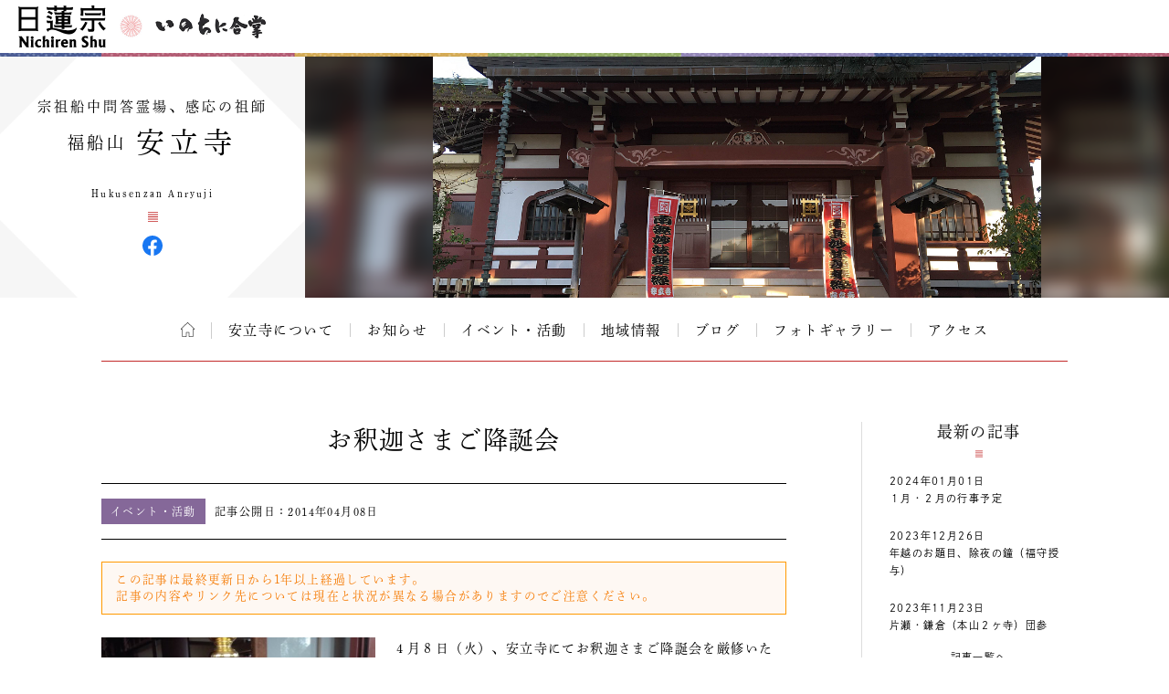

--- FILE ---
content_type: text/html; charset=UTF-8
request_url: https://temple.nichiren.or.jp/0051031-annryuuji/event/266/
body_size: 9127
content:
<!DOCTYPE HTML>
<html lang="ja">
<head prefix=”og: http://ogp.me/ns#”>
<!-- head tag top -->


<meta charset="utf-8" />

<title>お釈迦さまご降誕会｜福船山 安立寺｜日蓮宗 寺院ページ</title>

<script type="application/ld+json">
{
"@context" : "https://schema.org",
"@type" : "WebSite",
"name" : "temple.nichiren.or.jp",
"alternateName": ["日蓮宗 寺院・団体ページ", "日蓮宗", "日蓮宗ポータルサイト"],
"url" : "https://temple.nichiren.or.jp/"
}
</script>

<meta http-equiv="X-UA-Compatible" content="IE=edge">

<meta name="format-detection" content="telephone=no">

<script type="text/javascript" src="//temple.nichiren.or.jp/common/def/js/cdn_change_local.js" async="async"></script>

<meta name="viewport" content="width=device-width" id="viewport">

<script src="//gohxv8dy7l.user-space.cdn.idcfcloud.net/common/def/js/viewport.js?t=2025123109"></script>

<meta name="description" content="当山は、鎌倉時代に活躍した日蓮聖人が、お立寄りになり説法をされた寺で、「船中問答御着岸の霊場」と称している。
古来より出版されている『船中問答略縁起』によると、当山はもと真言修験の高僧悟明法印の庵室で…">

<meta property="og:url" content="https://temple.nichiren.or.jp/0051031-annryuuji/event/266/">
<meta property="og:type" content="article">
<meta property="og:title" content="お釈迦さまご降誕会｜福船山 安立寺">
<meta property="og:description" content="当山は、鎌倉時代に活躍した日蓮聖人が、お立寄りになり説法をされた寺で、「船中問答御着岸の霊場」と称している。
古来より出版されている『船中問答略縁起』によると、当山はもと真言修験の高僧悟明法印の庵室で…">
<meta property="og:image" content="https://temple.nichiren.or.jp/0051031-annryuuji/files/2014/04/photo5-e1397398785558-390x520.jpg">
<meta property="og:site_name" content="日蓮宗 寺院・団体ページ">
<meta property="og:locale" content="ja_jp">
<meta property="fb:admins" content="100003107488501">


<script>
  (function(d) {
    var config = {
      kitId: 'bzs7ahv',
      scriptTimeout: 3000,
      async: true
    },
    h=d.documentElement,t=setTimeout(function(){h.className=h.className.replace(/\bwf-loading\b/g,"")+" wf-inactive";},config.scriptTimeout),tk=d.createElement("script"),f=false,s=d.getElementsByTagName("script")[0],a;h.className+=" wf-loading";tk.src='https://use.typekit.net/'+config.kitId+'.js';tk.async=true;tk.onload=tk.onreadystatechange=function(){a=this.readyState;if(f||a&&a!="complete"&&a!="loaded")return;f=true;clearTimeout(t);try{Typekit.load(config)}catch(e){}};s.parentNode.insertBefore(tk,s)
  })(document);
</script>

<link rel="stylesheet" type="text/css" href="//gohxv8dy7l.user-space.cdn.idcfcloud.net/common/def/css/owl.carousel.min.css?t=2025123109">
<link rel="stylesheet" type="text/css" href="//gohxv8dy7l.user-space.cdn.idcfcloud.net/common/def/css/owl.theme.default.min.css?t=2025123109">

<link rel="stylesheet" type="text/css" href="//gohxv8dy7l.user-space.cdn.idcfcloud.net/common/def/css/imagelightbox.css?t=2025123109">
<link rel="stylesheet" type="text/css" href="//gohxv8dy7l.user-space.cdn.idcfcloud.net/common/def/css/slider-pro.min.css?t=2025123109">

<link rel="stylesheet" type="text/css" href="//gohxv8dy7l.user-space.cdn.idcfcloud.net/common/def/css/common.css?t=2025123109" />

<!--[if lt IE 9]>
<script src="//gohxv8dy7l.user-space.cdn.idcfcloud.net/common/def/js/html5.js"></script>
<![endif]-->

<script src="//gohxv8dy7l.user-space.cdn.idcfcloud.net/common/def/js/jquery.js?t=2025123109"></script>
<script src="//gohxv8dy7l.user-space.cdn.idcfcloud.net/common/def/js/jquery-ui.js?t=2025123109"></script>
<script src="//gohxv8dy7l.user-space.cdn.idcfcloud.net/common/def/js/smooth-scroll.js?t=2025123109"></script>
<script src="//gohxv8dy7l.user-space.cdn.idcfcloud.net/common/def/js/jquery.lazyload.min.js?t=2025123109"></script>
<script src="//gohxv8dy7l.user-space.cdn.idcfcloud.net/common/def/js/owl.carousel.min.js?t=2025123109"></script>
<script src="//gohxv8dy7l.user-space.cdn.idcfcloud.net/common/def/js/flexcroll.js?t=2025123109"></script>
<script src="//gohxv8dy7l.user-space.cdn.idcfcloud.net/common/def/js/ofi.min.js?t=2025123109"></script>
<script src="//gohxv8dy7l.user-space.cdn.idcfcloud.net/common/def/js/imagelightbox.custom.js?t=2025123109"></script>
<script src="//gohxv8dy7l.user-space.cdn.idcfcloud.net/common/def/js/jquery.sliderPro.custom.js?t=2025123109"></script>
<script src="//gohxv8dy7l.user-space.cdn.idcfcloud.net/common/def/js/scripts.js?t=2025123109"></script>

<script src="//gohxv8dy7l.user-space.cdn.idcfcloud.net/common/def/js/moment.min.js?t=2025123109"></script>

<link rel="stylesheet" type="text/css" href="//gohxv8dy7l.user-space.cdn.idcfcloud.net/common/def/css/home.css?t=2025123109" />

<script type="text/javascript">
var addressStr = '安立寺 〒236-0022 神奈川県横浜市金沢区町屋町7-4';
var addressLatLng = '';
</script>
<script src="//gohxv8dy7l.user-space.cdn.idcfcloud.net/common/def/js/gmap.js?t=2025123109"></script>

<link rel='dns-prefetch' href='//s.w.org' />
		<script type="text/javascript">
			window._wpemojiSettings = {"baseUrl":"https:\/\/s.w.org\/images\/core\/emoji\/2.3\/72x72\/","ext":".png","svgUrl":"https:\/\/s.w.org\/images\/core\/emoji\/2.3\/svg\/","svgExt":".svg","source":{"concatemoji":"https:\/\/temple.nichiren.or.jp\/0051031-annryuuji\/wp-includes\/js\/wp-emoji-release.min.js"}};
			!function(t,a,e){var r,i,n,o=a.createElement("canvas"),l=o.getContext&&o.getContext("2d");function c(t){var e=a.createElement("script");e.src=t,e.defer=e.type="text/javascript",a.getElementsByTagName("head")[0].appendChild(e)}for(n=Array("flag","emoji4"),e.supports={everything:!0,everythingExceptFlag:!0},i=0;i<n.length;i++)e.supports[n[i]]=function(t){var e,a=String.fromCharCode;if(!l||!l.fillText)return!1;switch(l.clearRect(0,0,o.width,o.height),l.textBaseline="top",l.font="600 32px Arial",t){case"flag":return(l.fillText(a(55356,56826,55356,56819),0,0),e=o.toDataURL(),l.clearRect(0,0,o.width,o.height),l.fillText(a(55356,56826,8203,55356,56819),0,0),e===o.toDataURL())?!1:(l.clearRect(0,0,o.width,o.height),l.fillText(a(55356,57332,56128,56423,56128,56418,56128,56421,56128,56430,56128,56423,56128,56447),0,0),e=o.toDataURL(),l.clearRect(0,0,o.width,o.height),l.fillText(a(55356,57332,8203,56128,56423,8203,56128,56418,8203,56128,56421,8203,56128,56430,8203,56128,56423,8203,56128,56447),0,0),e!==o.toDataURL());case"emoji4":return l.fillText(a(55358,56794,8205,9794,65039),0,0),e=o.toDataURL(),l.clearRect(0,0,o.width,o.height),l.fillText(a(55358,56794,8203,9794,65039),0,0),e!==o.toDataURL()}return!1}(n[i]),e.supports.everything=e.supports.everything&&e.supports[n[i]],"flag"!==n[i]&&(e.supports.everythingExceptFlag=e.supports.everythingExceptFlag&&e.supports[n[i]]);e.supports.everythingExceptFlag=e.supports.everythingExceptFlag&&!e.supports.flag,e.DOMReady=!1,e.readyCallback=function(){e.DOMReady=!0},e.supports.everything||(r=function(){e.readyCallback()},a.addEventListener?(a.addEventListener("DOMContentLoaded",r,!1),t.addEventListener("load",r,!1)):(t.attachEvent("onload",r),a.attachEvent("onreadystatechange",function(){"complete"===a.readyState&&e.readyCallback()})),(r=e.source||{}).concatemoji?c(r.concatemoji):r.wpemoji&&r.twemoji&&(c(r.twemoji),c(r.wpemoji)))}(window,document,window._wpemojiSettings);
		</script>
		<style type="text/css">
img.wp-smiley,
img.emoji {
	display: inline !important;
	border: none !important;
	box-shadow: none !important;
	height: 1em !important;
	width: 1em !important;
	margin: 0 .07em !important;
	vertical-align: -0.1em !important;
	background: none !important;
	padding: 0 !important;
}
</style>
<link rel='stylesheet' id='common-style-css'  href='https://temple.nichiren.or.jp/common/css/common_style.css?t=1705424853' type='text/css' media='all' />
<script type='text/javascript'>
/* <![CDATA[ */
window.CKEDITOR_BASEPATH = "https://temple.nichiren.or.jp/0051031-annryuuji/wp-content/plugins/ckeditor-for-wordpress/ckeditor/";
var ckeditorSettings = { "textarea_id": "comment", "pluginPath": "https:\/\/temple.nichiren.or.jp\/0051031-annryuuji\/wp-content\/plugins\/ckeditor-for-wordpress\/", "autostart": true, "excerpt_state": true, "qtransEnabled": false, "outputFormat": { "indent": false, "breakBeforeOpen": true, "breakAfterOpen": false, "breakBeforeClose": false, "breakAfterClose": true }, "configuration": { "height": "120px", "skin": "moono", "scayt_autoStartup": false, "entities": true, "entities_greek": true, "entities_latin": true, "toolbar": "WordpressBasic", "templates_files": [ "https:\/\/temple.nichiren.or.jp\/0051031-annryuuji\/wp-content\/plugins\/ckeditor-for-wordpress\/ckeditor.templates.js" ], "contentsCss": [ "\/0051031-annryuuji\/wp-content\/themes\/temple_default_new\/style.css" ], "stylesCombo_stylesSet": "wordpress:\/0051031-annryuuji\/wp-content\/themes\/temple_default_new\/ckeditor.styles.js", "allowedContent": true, "customConfig": "https:\/\/temple.nichiren.or.jp\/0051031-annryuuji\/wp-content\/plugins\/ckeditor-for-wordpress\/ckeditor.config.js" }, "externalPlugins": [  ], "additionalButtons": [  ] }
/* ]]> */
</script><style type="text/css">
			#content table.cke_editor { margin:0; }
			#content table.cke_editor tr td { padding:0;border:0; }
		</style>            <script>
                if (document.location.protocol != "https:") {
                    document.location = document.URL.replace(/^http:/i, "https:");
                }
            </script>
            <script type='text/javascript' src='https://temple.nichiren.or.jp/0051031-annryuuji/wp-content/plugins/ckeditor-for-wordpress/ckeditor/ckeditor.js?t=F7J8'></script>
<script type='text/javascript' src='https://temple.nichiren.or.jp/0051031-annryuuji/wp-includes/js/jquery/jquery.js'></script>
<script type='text/javascript' src='https://temple.nichiren.or.jp/0051031-annryuuji/wp-includes/js/jquery/jquery-migrate.min.js'></script>
<script type='text/javascript' src='https://temple.nichiren.or.jp/0051031-annryuuji/wp-content/plugins/ckeditor-for-wordpress/includes/ckeditor.utils.js?t=F7J8'></script>
<link rel='https://api.w.org/' href='https://temple.nichiren.or.jp/0051031-annryuuji/wp-json/' />
<link rel='prev' title='フォトギャラリーを追加しました。' href='https://temple.nichiren.or.jp/0051031-annryuuji/event/263/' />
<link rel='next' title='開山上人報恩会' href='https://temple.nichiren.or.jp/0051031-annryuuji/event/273/' />
<link rel="canonical" href="https://temple.nichiren.or.jp/0051031-annryuuji/event/266/" />
<link rel='shortlink' href='https://temple.nichiren.or.jp/0051031-annryuuji/?p=266' />
<link rel="alternate" type="application/json+oembed" href="https://temple.nichiren.or.jp/0051031-annryuuji/wp-json/oembed/1.0/embed?url=https%3A%2F%2Ftemple.nichiren.or.jp%2F0051031-annryuuji%2Fevent%2F266%2F" />
<link rel="alternate" type="text/xml+oembed" href="https://temple.nichiren.or.jp/0051031-annryuuji/wp-json/oembed/1.0/embed?url=https%3A%2F%2Ftemple.nichiren.or.jp%2F0051031-annryuuji%2Fevent%2F266%2F&#038;format=xml" />
<!-- head tag bottom -->


<!-- Google tag (gtag.js) -->
<script async src="https://www.googletagmanager.com/gtag/js?id=G-64B1K6TVXH"></script>
<script>
  window.dataLayer = window.dataLayer || [];
  function gtag(){dataLayer.push(arguments);}
  gtag('js', new Date());

  gtag('config', 'G-64B1K6TVXH');
</script>



</head>


<body data-rsssl=1 class="event single site-0051031-annryuuji">

<!-- body tag top -->


<div id="fb-root"></div>
<script async defer crossorigin="anonymous" src="https://connect.facebook.net/ja_JP/sdk.js#xfbml=1&version=v21.0&appId=412053825474253&autoLogAppEvents=1" nonce="lQPf2O32"></script>



<!-- wrapper -->
<div id="wrapper">

<div id="global-header">
<div id="global-inner">
<div id="global-head-group1">
<p id="global-head-logo"><a href="https://www.nichiren.or.jp/" target="_blank" class="hover"><img src="//gohxv8dy7l.user-space.cdn.idcfcloud.net/common/def/img/head_logo.svg" alt="日蓮宗 ポータルサイト" /></a></p>
<p id="global-head-catch">いのちに合掌</p>
</div>
<!--
<div id="global-head-group2">
<div id="global-head-800year">
<p class="mark"><a href="https://www.nichiren.or.jp/activity/basic/#logomark" target="_blank" class="hover">日蓮聖人降誕800年</a></p>
<p class="countdown" style="line-height:1.8em;">令和3年2月16日<br class="sp-none"><span class="pc-none"> </span>日蓮聖人降誕800年</p>
</div>
<script type="text/javascript">
function zeroPad(number, length){
	var ret = ('000' + number).slice(-length);
	return ret;
}
$(function(){
	var birth = moment('2021-02-16');
	var today = moment(moment().format('YYYY-MM-DD'));
	var year = birth.diff(today, 'years');
	var day = birth.subtract(year, 'year').diff(today, 'days', true);
	$('#headCountYear').html(year);
	$('#headCountDay').html(zeroPad(Math.ceil(day), 3));
});
</script>
<p id="global-head-mark"><span class="mark"><a href="https://www.nichiren.or.jp/activity/basic/#logomark" target="_blank" class="hover">立正安国・お題目結縁運動</a></span></p>
</div>
-->
</div>
</div>

<header id="head" class="head-one-image">
<div id="head-inner">
<div id="head-outline">
<div id="head-outline-top">
<div id="head-outline-box">
<p id="head-catch">宗祖船中問答霊場、感応の祖師</p>
<h1 id="head-title"><a href="https://temple.nichiren.or.jp/0051031-annryuuji/"><span class="prefix">福船山</span><span class="space"> </span><span class="name">安立寺</span></a></h1>
<p id="head-area"></p>
</div>
</div>
<div id="head-outline-bottom">
<p class="title-eng"><span class="name-eng">Hukusenzan Anryuji</span></p>
<p class="area-eng"></p>
<ul class="sns">
<li class="facebook"><a href="http://www.facebook.com/nichirensyu.anryuji" target="_blank" class="hover">安立寺 Facebook</a></li>
</ul>
</div>
</div>
<div id="head-images" class="owl-carousel">
<p id="head-image01">
<span class="blur" style="display:none; background-image:url(//gohxv8dy7l.user-space.cdn.idcfcloud.net/php/sir/image.php/resize.jpg?width=1200&image=/wp-content/blogs.dir/72/files/2012/04/IMG_3677.jpg);"><svg><defs><filter id="blur1"><feGaussianBlur stdDeviation="10" /></filter></defs><image xlink:href="//gohxv8dy7l.user-space.cdn.idcfcloud.net/php/sir/image.php/resize.jpg?width=1200&image=/wp-content/blogs.dir/72/files/2012/04/IMG_3677.jpg" width="100%" height="100%" filter="url(#blur1)"></image></svg></span>
<img src="//gohxv8dy7l.user-space.cdn.idcfcloud.net/php/sir/image.php/resize.jpg?width=1200&image=/wp-content/blogs.dir/72/files/2012/04/IMG_3677.jpg" alt=""/></p>
</div>
</div>
<a href="javascript:void(0);" id="head-trigger">MENU</a>
<nav id="head-nav">
<a href="javascript:void(0);" id="head-close">CLOSE</a>

<ul class="main">

<li class="home"><a href="https://temple.nichiren.or.jp/0051031-annryuuji/" class="hover">ホーム</a></li>



<li><a href="https://temple.nichiren.or.jp/0051031-annryuuji/#about" class="smooth">安立寺について</a>

</li>




<li><a href="https://temple.nichiren.or.jp/0051031-annryuuji/information/">お知らせ<span class="trigger"></span></a>


</li>




<li><a href="https://temple.nichiren.or.jp/0051031-annryuuji/event/">イベント・活動</a></li>




<li><a href="https://temple.nichiren.or.jp/0051031-annryuuji/local/">地域情報</a></li>




<li><a href="https://temple.nichiren.or.jp/0051031-annryuuji/blog/">ブログ</a></li>




<li><a href="https://temple.nichiren.or.jp/0051031-annryuuji/#gallery" class="smooth">フォトギャラリー</a></li>




<li><a href="https://temple.nichiren.or.jp/0051031-annryuuji/#access" class="smooth">アクセス</a></li>




</ul>

<ul class="sns">
<li class="facebook"><a href="http://www.facebook.com/nichirensyu.anryuji" target="_blank" class="hover">安立寺 Facebook</a></li>
</ul>
</nav>
</header>

<style type="text/css">
#head-nav ul.main > li:nth-child(n+10) {
	display: none !important;
}
</style>

<!-- container -->
<div id="container">



<div id="low-outer">

<article id="main-column">







<h2 class="post-title">お釈迦さまご降誕会</h2>

<div class="post-meta">
<p class="category color-event">イベント・活動</p>
<p class="date">記事公開日：<time datetime="2014-04-08" pubdate="pubdate">2014年04月08日</time></p>
</div>

<div class="post-body">

<div class="old-post-message">
<p>この記事は最終更新日から1年以上経過しています。<br>記事の内容やリンク先については現在と状況が異なる場合がありますのでご注意ください。</p>
</div>


<!-- old format -->
<p class="alignleft"><a href="//gohxv8dy7l.user-space.cdn.idcfcloud.net/php/sir/image.php/resize.jpg?width=1000&image=/wp-content/blogs.dir/72/files/2014/04/photo5-e1397398785558.jpg" class="zoom hover"><img data-original="/wp-content/blogs.dir/72/files/2014/04/photo5-e1397398785558-390x520.jpg" alt="" class="size-small delay"></a></p>
<p>４月８日（火）、安立寺にてお釈迦さまご降誕会を厳修いたしました。<br />
お釈迦さまがお生まれになった日に、感謝の心を起こして皆で祝う慶事法要になります。<br />
ルンビニ園でお釈迦さまがお生まれになった際に、竜が歓喜し、産湯の代わりに甘露の香水を降らせたと伝承されています。<br />
この伝承に倣って、仏教を説かれることになるお釈迦さまへ感謝の心を表し、甘露の香水に見立てた甘茶を誕生仏の像に注ぐという礼拝方法が伝わりました。<br />
安立寺では花御堂という誕生仏を安置するお堂を本堂前に設け、参詣の方々がお釈迦さまへの感謝の気持ちを表せるよう、像の周囲を甘茶で満たし、柄杓を置いて甘茶を注げるようにいたします。<br />
参詣の際は、ぜひ甘茶を注ぎ感謝の心を起こされることをお勧めいたします。<br />
春の季節となります、お釈迦さまのお生まれになられたルンビニ園は美しい花園であったと伝えられ、ご降誕会は別名「花まつり」とも呼ばれます。花園とまではいきませんが、この時期、安立寺にも境内や墓地に美しい花々が咲き並びます。<br />
境内の花を眺めていると、お釈迦さまの誕生の時も、きっとたくさんのきれいな花が咲いていたのだろうと思いを巡らせます。<br />
花々の様子は、<a href="https://temple.nichiren.or.jp/0051031-annryuuji/gallery2/">フォトギャラリー・境内</a>からもご覧いただけます。<br />
&nbsp;  </p>
<!-- /old format -->

<!-- new format -->
<!-- /new format -->

<div class="old-post-message">
<p>この記事は最終更新日から1年以上経過しています。<br>記事の内容やリンク先については現在と状況が異なる場合がありますのでご注意ください。</p>
</div>

</div>

<!-- PC用　-->
<!-- pager -->
<div class="singlePager post">
<p class="prev">
<a href="https://temple.nichiren.or.jp/0051031-annryuuji/event/263/" rel="prev">PREV</a></p>
<p class="next">
<a href="https://temple.nichiren.or.jp/0051031-annryuuji/event/273/" rel="next">NEXT</a></p>
<p class="tolist"><a href="https://temple.nichiren.or.jp/0051031-annryuuji/list/">一覧へ</a></p>
</div>
<!-- /pager -->
<!-- /PC用　-->






</article>

<aside id="side-column">

<a href="javascript:void(0);" id="side-trigger">カテゴリー・バックナンバー</a>

<div id="side-wrapper">

<div class="side-block" id="side-topics">
<h2 class="heading">最新の記事</h2>
<ul class="side-archive-list">
<li>
<p class="date">2024年01月01日</p>
<p class="title"><a href="https://temple.nichiren.or.jp/0051031-annryuuji/information/p1019/">１月・２月の行事予定</a></p>
</li>
<li>
<p class="date">2023年12月26日</p>
<p class="title"><a href="https://temple.nichiren.or.jp/0051031-annryuuji/event/p1021/">年越のお題目、除夜の鐘（福守授与）</a></p>
</li>
<li>
<p class="date">2023年11月23日</p>
<p class="title"><a href="https://temple.nichiren.or.jp/0051031-annryuuji/event/p1017/">片瀬・鎌倉（本山２ヶ寺）団参</a></p>
</li>
</ul>
<p class="more"><a href="https://temple.nichiren.or.jp/0051031-annryuuji/list/">記事一覧へ</a></p>
</div>

<div class="side-block">
<h2 class="heading">カテゴリー</h2>
<ul class="side-category-list">

<li class="color-information"><a href="https://temple.nichiren.or.jp/0051031-annryuuji/information/" class="hover">お知らせ</a>


</li>

<li class="color-event"><a href="https://temple.nichiren.or.jp/0051031-annryuuji/event/" class="hover">イベント・活動</a></li>

<li class="color-blog"><a href="https://temple.nichiren.or.jp/0051031-annryuuji/blog/" class="hover">ブログ</a></li>

<li class="color-local"><a href="https://temple.nichiren.or.jp/0051031-annryuuji/local/" class="hover">地域情報</a></li>

</ul>
</div>

<div class="side-block">
<h2 class="heading">バックナンバー</h2>
<ul class="side-monthly-list">
	<li><a href='https://temple.nichiren.or.jp/0051031-annryuuji/date/2024/01/'>2024年1月</a>&nbsp;(1)</li>
	<li><a href='https://temple.nichiren.or.jp/0051031-annryuuji/date/2023/12/'>2023年12月</a>&nbsp;(1)</li>
	<li><a href='https://temple.nichiren.or.jp/0051031-annryuuji/date/2023/11/'>2023年11月</a>&nbsp;(2)</li>
	<li><a href='https://temple.nichiren.or.jp/0051031-annryuuji/date/2022/10/'>2022年10月</a>&nbsp;(2)</li>
	<li><a href='https://temple.nichiren.or.jp/0051031-annryuuji/date/2022/09/'>2022年9月</a>&nbsp;(2)</li>
	<li><a href='https://temple.nichiren.or.jp/0051031-annryuuji/date/2022/08/'>2022年8月</a>&nbsp;(1)</li>
	<li><a href='https://temple.nichiren.or.jp/0051031-annryuuji/date/2022/07/'>2022年7月</a>&nbsp;(2)</li>
	<li><a href='https://temple.nichiren.or.jp/0051031-annryuuji/date/2022/06/'>2022年6月</a>&nbsp;(2)</li>
	<li><a href='https://temple.nichiren.or.jp/0051031-annryuuji/date/2022/05/'>2022年5月</a>&nbsp;(1)</li>
	<li><a href='https://temple.nichiren.or.jp/0051031-annryuuji/date/2022/04/'>2022年4月</a>&nbsp;(3)</li>
	<li><a href='https://temple.nichiren.or.jp/0051031-annryuuji/date/2022/03/'>2022年3月</a>&nbsp;(3)</li>
	<li><a href='https://temple.nichiren.or.jp/0051031-annryuuji/date/2022/02/'>2022年2月</a>&nbsp;(2)</li>
	<li><a href='https://temple.nichiren.or.jp/0051031-annryuuji/date/2022/01/'>2022年1月</a>&nbsp;(3)</li>
	<li><a href='https://temple.nichiren.or.jp/0051031-annryuuji/date/2021/12/'>2021年12月</a>&nbsp;(3)</li>
	<li><a href='https://temple.nichiren.or.jp/0051031-annryuuji/date/2021/11/'>2021年11月</a>&nbsp;(3)</li>
	<li><a href='https://temple.nichiren.or.jp/0051031-annryuuji/date/2021/10/'>2021年10月</a>&nbsp;(3)</li>
	<li><a href='https://temple.nichiren.or.jp/0051031-annryuuji/date/2021/09/'>2021年9月</a>&nbsp;(3)</li>
	<li><a href='https://temple.nichiren.or.jp/0051031-annryuuji/date/2021/08/'>2021年8月</a>&nbsp;(3)</li>
	<li><a href='https://temple.nichiren.or.jp/0051031-annryuuji/date/2021/07/'>2021年7月</a>&nbsp;(3)</li>
	<li><a href='https://temple.nichiren.or.jp/0051031-annryuuji/date/2021/06/'>2021年6月</a>&nbsp;(2)</li>
	<li><a href='https://temple.nichiren.or.jp/0051031-annryuuji/date/2021/05/'>2021年5月</a>&nbsp;(3)</li>
	<li><a href='https://temple.nichiren.or.jp/0051031-annryuuji/date/2021/04/'>2021年4月</a>&nbsp;(5)</li>
	<li><a href='https://temple.nichiren.or.jp/0051031-annryuuji/date/2021/03/'>2021年3月</a>&nbsp;(2)</li>
	<li><a href='https://temple.nichiren.or.jp/0051031-annryuuji/date/2021/02/'>2021年2月</a>&nbsp;(1)</li>
	<li><a href='https://temple.nichiren.or.jp/0051031-annryuuji/date/2021/01/'>2021年1月</a>&nbsp;(3)</li>
	<li><a href='https://temple.nichiren.or.jp/0051031-annryuuji/date/2020/12/'>2020年12月</a>&nbsp;(2)</li>
	<li><a href='https://temple.nichiren.or.jp/0051031-annryuuji/date/2020/11/'>2020年11月</a>&nbsp;(2)</li>
	<li><a href='https://temple.nichiren.or.jp/0051031-annryuuji/date/2020/10/'>2020年10月</a>&nbsp;(2)</li>
	<li><a href='https://temple.nichiren.or.jp/0051031-annryuuji/date/2020/09/'>2020年9月</a>&nbsp;(2)</li>
	<li><a href='https://temple.nichiren.or.jp/0051031-annryuuji/date/2020/08/'>2020年8月</a>&nbsp;(1)</li>
	<li><a href='https://temple.nichiren.or.jp/0051031-annryuuji/date/2020/07/'>2020年7月</a>&nbsp;(3)</li>
	<li><a href='https://temple.nichiren.or.jp/0051031-annryuuji/date/2020/06/'>2020年6月</a>&nbsp;(1)</li>
	<li><a href='https://temple.nichiren.or.jp/0051031-annryuuji/date/2020/05/'>2020年5月</a>&nbsp;(1)</li>
	<li><a href='https://temple.nichiren.or.jp/0051031-annryuuji/date/2020/04/'>2020年4月</a>&nbsp;(3)</li>
	<li><a href='https://temple.nichiren.or.jp/0051031-annryuuji/date/2020/03/'>2020年3月</a>&nbsp;(3)</li>
	<li><a href='https://temple.nichiren.or.jp/0051031-annryuuji/date/2020/02/'>2020年2月</a>&nbsp;(2)</li>
	<li><a href='https://temple.nichiren.or.jp/0051031-annryuuji/date/2020/01/'>2020年1月</a>&nbsp;(3)</li>
	<li><a href='https://temple.nichiren.or.jp/0051031-annryuuji/date/2019/12/'>2019年12月</a>&nbsp;(2)</li>
	<li><a href='https://temple.nichiren.or.jp/0051031-annryuuji/date/2019/11/'>2019年11月</a>&nbsp;(2)</li>
	<li><a href='https://temple.nichiren.or.jp/0051031-annryuuji/date/2019/10/'>2019年10月</a>&nbsp;(2)</li>
	<li><a href='https://temple.nichiren.or.jp/0051031-annryuuji/date/2019/09/'>2019年9月</a>&nbsp;(3)</li>
	<li><a href='https://temple.nichiren.or.jp/0051031-annryuuji/date/2019/08/'>2019年8月</a>&nbsp;(2)</li>
	<li><a href='https://temple.nichiren.or.jp/0051031-annryuuji/date/2019/07/'>2019年7月</a>&nbsp;(2)</li>
	<li><a href='https://temple.nichiren.or.jp/0051031-annryuuji/date/2019/06/'>2019年6月</a>&nbsp;(1)</li>
	<li><a href='https://temple.nichiren.or.jp/0051031-annryuuji/date/2019/05/'>2019年5月</a>&nbsp;(1)</li>
	<li><a href='https://temple.nichiren.or.jp/0051031-annryuuji/date/2019/04/'>2019年4月</a>&nbsp;(2)</li>
	<li><a href='https://temple.nichiren.or.jp/0051031-annryuuji/date/2019/03/'>2019年3月</a>&nbsp;(1)</li>
	<li><a href='https://temple.nichiren.or.jp/0051031-annryuuji/date/2019/02/'>2019年2月</a>&nbsp;(3)</li>
	<li><a href='https://temple.nichiren.or.jp/0051031-annryuuji/date/2019/01/'>2019年1月</a>&nbsp;(2)</li>
	<li><a href='https://temple.nichiren.or.jp/0051031-annryuuji/date/2018/12/'>2018年12月</a>&nbsp;(2)</li>
	<li><a href='https://temple.nichiren.or.jp/0051031-annryuuji/date/2018/11/'>2018年11月</a>&nbsp;(2)</li>
	<li><a href='https://temple.nichiren.or.jp/0051031-annryuuji/date/2018/10/'>2018年10月</a>&nbsp;(2)</li>
	<li><a href='https://temple.nichiren.or.jp/0051031-annryuuji/date/2018/09/'>2018年9月</a>&nbsp;(3)</li>
	<li><a href='https://temple.nichiren.or.jp/0051031-annryuuji/date/2018/08/'>2018年8月</a>&nbsp;(2)</li>
	<li><a href='https://temple.nichiren.or.jp/0051031-annryuuji/date/2018/07/'>2018年7月</a>&nbsp;(2)</li>
	<li><a href='https://temple.nichiren.or.jp/0051031-annryuuji/date/2018/06/'>2018年6月</a>&nbsp;(1)</li>
	<li><a href='https://temple.nichiren.or.jp/0051031-annryuuji/date/2018/05/'>2018年5月</a>&nbsp;(1)</li>
	<li><a href='https://temple.nichiren.or.jp/0051031-annryuuji/date/2018/04/'>2018年4月</a>&nbsp;(3)</li>
	<li><a href='https://temple.nichiren.or.jp/0051031-annryuuji/date/2018/03/'>2018年3月</a>&nbsp;(1)</li>
	<li><a href='https://temple.nichiren.or.jp/0051031-annryuuji/date/2018/02/'>2018年2月</a>&nbsp;(2)</li>
	<li><a href='https://temple.nichiren.or.jp/0051031-annryuuji/date/2018/01/'>2018年1月</a>&nbsp;(2)</li>
	<li><a href='https://temple.nichiren.or.jp/0051031-annryuuji/date/2017/12/'>2017年12月</a>&nbsp;(2)</li>
	<li><a href='https://temple.nichiren.or.jp/0051031-annryuuji/date/2017/11/'>2017年11月</a>&nbsp;(2)</li>
	<li><a href='https://temple.nichiren.or.jp/0051031-annryuuji/date/2017/10/'>2017年10月</a>&nbsp;(2)</li>
	<li><a href='https://temple.nichiren.or.jp/0051031-annryuuji/date/2017/09/'>2017年9月</a>&nbsp;(3)</li>
	<li><a href='https://temple.nichiren.or.jp/0051031-annryuuji/date/2017/08/'>2017年8月</a>&nbsp;(2)</li>
	<li><a href='https://temple.nichiren.or.jp/0051031-annryuuji/date/2017/07/'>2017年7月</a>&nbsp;(4)</li>
	<li><a href='https://temple.nichiren.or.jp/0051031-annryuuji/date/2017/06/'>2017年6月</a>&nbsp;(1)</li>
	<li><a href='https://temple.nichiren.or.jp/0051031-annryuuji/date/2017/05/'>2017年5月</a>&nbsp;(1)</li>
	<li><a href='https://temple.nichiren.or.jp/0051031-annryuuji/date/2017/04/'>2017年4月</a>&nbsp;(3)</li>
	<li><a href='https://temple.nichiren.or.jp/0051031-annryuuji/date/2017/03/'>2017年3月</a>&nbsp;(1)</li>
	<li><a href='https://temple.nichiren.or.jp/0051031-annryuuji/date/2017/02/'>2017年2月</a>&nbsp;(3)</li>
	<li><a href='https://temple.nichiren.or.jp/0051031-annryuuji/date/2017/01/'>2017年1月</a>&nbsp;(4)</li>
	<li><a href='https://temple.nichiren.or.jp/0051031-annryuuji/date/2016/12/'>2016年12月</a>&nbsp;(2)</li>
	<li><a href='https://temple.nichiren.or.jp/0051031-annryuuji/date/2016/11/'>2016年11月</a>&nbsp;(2)</li>
	<li><a href='https://temple.nichiren.or.jp/0051031-annryuuji/date/2016/10/'>2016年10月</a>&nbsp;(2)</li>
	<li><a href='https://temple.nichiren.or.jp/0051031-annryuuji/date/2016/09/'>2016年9月</a>&nbsp;(3)</li>
	<li><a href='https://temple.nichiren.or.jp/0051031-annryuuji/date/2016/08/'>2016年8月</a>&nbsp;(3)</li>
	<li><a href='https://temple.nichiren.or.jp/0051031-annryuuji/date/2016/07/'>2016年7月</a>&nbsp;(2)</li>
	<li><a href='https://temple.nichiren.or.jp/0051031-annryuuji/date/2016/06/'>2016年6月</a>&nbsp;(1)</li>
	<li><a href='https://temple.nichiren.or.jp/0051031-annryuuji/date/2016/05/'>2016年5月</a>&nbsp;(1)</li>
	<li><a href='https://temple.nichiren.or.jp/0051031-annryuuji/date/2016/04/'>2016年4月</a>&nbsp;(3)</li>
	<li><a href='https://temple.nichiren.or.jp/0051031-annryuuji/date/2016/03/'>2016年3月</a>&nbsp;(2)</li>
	<li><a href='https://temple.nichiren.or.jp/0051031-annryuuji/date/2016/02/'>2016年2月</a>&nbsp;(1)</li>
	<li><a href='https://temple.nichiren.or.jp/0051031-annryuuji/date/2016/01/'>2016年1月</a>&nbsp;(4)</li>
	<li><a href='https://temple.nichiren.or.jp/0051031-annryuuji/date/2015/12/'>2015年12月</a>&nbsp;(1)</li>
	<li><a href='https://temple.nichiren.or.jp/0051031-annryuuji/date/2015/11/'>2015年11月</a>&nbsp;(2)</li>
	<li><a href='https://temple.nichiren.or.jp/0051031-annryuuji/date/2015/10/'>2015年10月</a>&nbsp;(2)</li>
	<li><a href='https://temple.nichiren.or.jp/0051031-annryuuji/date/2015/09/'>2015年9月</a>&nbsp;(4)</li>
	<li><a href='https://temple.nichiren.or.jp/0051031-annryuuji/date/2015/08/'>2015年8月</a>&nbsp;(3)</li>
	<li><a href='https://temple.nichiren.or.jp/0051031-annryuuji/date/2015/07/'>2015年7月</a>&nbsp;(4)</li>
	<li><a href='https://temple.nichiren.or.jp/0051031-annryuuji/date/2015/06/'>2015年6月</a>&nbsp;(1)</li>
	<li><a href='https://temple.nichiren.or.jp/0051031-annryuuji/date/2015/05/'>2015年5月</a>&nbsp;(2)</li>
	<li><a href='https://temple.nichiren.or.jp/0051031-annryuuji/date/2015/04/'>2015年4月</a>&nbsp;(3)</li>
	<li><a href='https://temple.nichiren.or.jp/0051031-annryuuji/date/2015/03/'>2015年3月</a>&nbsp;(3)</li>
	<li><a href='https://temple.nichiren.or.jp/0051031-annryuuji/date/2015/02/'>2015年2月</a>&nbsp;(2)</li>
	<li><a href='https://temple.nichiren.or.jp/0051031-annryuuji/date/2015/01/'>2015年1月</a>&nbsp;(2)</li>
	<li><a href='https://temple.nichiren.or.jp/0051031-annryuuji/date/2014/12/'>2014年12月</a>&nbsp;(4)</li>
	<li><a href='https://temple.nichiren.or.jp/0051031-annryuuji/date/2014/11/'>2014年11月</a>&nbsp;(3)</li>
	<li><a href='https://temple.nichiren.or.jp/0051031-annryuuji/date/2014/10/'>2014年10月</a>&nbsp;(2)</li>
	<li><a href='https://temple.nichiren.or.jp/0051031-annryuuji/date/2014/09/'>2014年9月</a>&nbsp;(3)</li>
	<li><a href='https://temple.nichiren.or.jp/0051031-annryuuji/date/2014/08/'>2014年8月</a>&nbsp;(3)</li>
	<li><a href='https://temple.nichiren.or.jp/0051031-annryuuji/date/2014/07/'>2014年7月</a>&nbsp;(4)</li>
	<li><a href='https://temple.nichiren.or.jp/0051031-annryuuji/date/2014/06/'>2014年6月</a>&nbsp;(1)</li>
	<li><a href='https://temple.nichiren.or.jp/0051031-annryuuji/date/2014/05/'>2014年5月</a>&nbsp;(2)</li>
	<li><a href='https://temple.nichiren.or.jp/0051031-annryuuji/date/2014/04/'>2014年4月</a>&nbsp;(3)</li>
	<li><a href='https://temple.nichiren.or.jp/0051031-annryuuji/date/2014/03/'>2014年3月</a>&nbsp;(1)</li>
	<li><a href='https://temple.nichiren.or.jp/0051031-annryuuji/date/2014/02/'>2014年2月</a>&nbsp;(2)</li>
	<li><a href='https://temple.nichiren.or.jp/0051031-annryuuji/date/2014/01/'>2014年1月</a>&nbsp;(2)</li>
	<li><a href='https://temple.nichiren.or.jp/0051031-annryuuji/date/2013/12/'>2013年12月</a>&nbsp;(2)</li>
	<li><a href='https://temple.nichiren.or.jp/0051031-annryuuji/date/2013/11/'>2013年11月</a>&nbsp;(1)</li>
	<li><a href='https://temple.nichiren.or.jp/0051031-annryuuji/date/2013/10/'>2013年10月</a>&nbsp;(2)</li>
	<li><a href='https://temple.nichiren.or.jp/0051031-annryuuji/date/2013/09/'>2013年9月</a>&nbsp;(3)</li>
	<li><a href='https://temple.nichiren.or.jp/0051031-annryuuji/date/2013/08/'>2013年8月</a>&nbsp;(2)</li>
	<li><a href='https://temple.nichiren.or.jp/0051031-annryuuji/date/2013/07/'>2013年7月</a>&nbsp;(5)</li>
</ul>
</div>

<style type="text/css">
.side-monthly-list > li:nth-child(n+5) {
	display: none;
}
</style>
<script type="text/javascript">
$(function(){
	if($(".side-monthly-list > li").length > 4){
		$(".side-monthly-list").after('<p class="more"><a href="javascript:void(0);" id="monthly-open">+さらに表示</a></p>');
		$("#monthly-open").click(function(){
			$(".side-monthly-list > li").show('blind', '', 600, function(){
				$("#monthly-open").closest(".more").hide('blind', '', 600);
			});
			return false;
		});
	}
});
</script>

<a href="javascript:void(0);" id="side-close">閉じる</a>

</div>

</aside>

</div>

<!-- スマホ用　-->
<!-- pager -->
<div class="singlePager bottom">
<p class="prev">
<a href="https://temple.nichiren.or.jp/0051031-annryuuji/event/263/" rel="prev">PREV</a></p>
<p class="next">
<a href="https://temple.nichiren.or.jp/0051031-annryuuji/event/273/" rel="next">NEXT</a></p>
<p class="tolist"><a href="https://temple.nichiren.or.jp/0051031-annryuuji/list/">一覧へ</a></p>
</div>
<!-- /pager -->
<!-- /スマホ用　-->


</div>
<!-- /container -->

<footer id="foot">


<div id="foot-portal">
<div id="foot-portal-inner">
<p class="heading">日蓮宗からのお知らせ</p>
<p class="english">from Nichiren-shu portal</p>
<div class="item-outer owl-carousel" id="foot-carousel">

<div class="item seigo">
<p class="heading">今月の聖語</p>
<p class="month" style="white-space:nowrap;">2026年1月</p>
<p class="image"><a href="https://www.nichiren.or.jp/words/" target="_blank" class="hover"><img src="https://www.nichiren.or.jp/words/wp-content/blogs.dir/7/files/2025/12/42f27b262a9097ffab722f92eeff3c99-260x226.png" alt=""/></a></p>
<p class="summary">日蓮聖人が遺した言葉から、「〝今〟をイキイキと生きる智慧」をお伝えする人気メニュー。<a href="https://twitter.com/nichiren_syu" target="_blank">twitterでも配信中</a>です。</p>
<p class="more"><a href="https://www.nichiren.or.jp/words/" target="_blank">解説を読む</a></p>
</div>

<div class="item info">
<p class="heading"><span class="inner">宗務院<span>からの</span>お知らせ</span></p>
<ul class="info-list">
<li>
<p class="date">2026/01/01</p>
<p class="category shuumuin">宗務院</p>
<p class="summary"><a href="https://www.nichiren.or.jp/information/shuumuin/20260101-7400/" target="_blank">宗務総長 新年挨拶</a></p>
</li>
<li>
<p class="date">2025/12/17</p>
<p class="category shuumuin">宗務院</p>
<p class="summary"><a href="https://www.nichiren.or.jp/information/shuumuin/20251217-7393/" target="_blank">第56代管長に井上日修猊下就任</a></p>
</li>
<li>
<p class="date">2025/12/16</p>
<p class="category update">更新情報</p>
<p class="summary"><a href="https://www.nichiren.or.jp/hokekyo/id50/" target="_blank">“ざっくり納得 法華経のすべて”「薬王菩薩本事品」 を公開しました。</a></p>
</li>
<li>
<p class="date">2025/11/20</p>
<p class="category update">更新情報</p>
<p class="summary"><a href="https://www.nichiren.or.jp/sermon/videos/special/" target="_blank">【映像ライブラリ】「雅楽の楽器について」の配信を開始しました。</a></p>
</li>
<li>
<p class="date">2025/11/14</p>
<p class="category update">更新情報</p>
<p class="summary"><a href="https://www.nichiren.or.jp/goibun/id203/" target="_blank">“ゼロから学ぶ日蓮聖人の教え”「衣食御書」 を公開しました。</a></p>
</li>
</ul>
<p class="more"><a href="https://www.nichiren.or.jp/information/" target="_blank">お知らせ一覧へ</a></p>
</div>

<div class="item facebook">
<p class="heading"><span class="inner">日蓮宗公式<br>facebook</span></p>
<div class="facebook-outer">
<div class="facebook-box">

<div class="fb-page" data-href="https://www.facebook.com/nichirenshu.official/" data-show-posts="true" data-width="345" data-height="500" data-small-header="false" data-adapt-container-width="false" data-hide-cover="false" data-show-facepile="false"><blockquote cite="https://www.facebook.com/nichirenshu.official/" class="fb-xfbml-parse-ignore"><a href="https://www.facebook.com/nichirenshu.official/">Nichiren Shu Facebook Official Site</a></blockquote></div>

</div>
</div>
<p class="more"><a href="https://www.facebook.com/nichirenshu.official/" target="_blank">facebookへ</a></p>
</div>

</div>
</div>
</div>

<p id="foot-topagetop"><a href="#head" class="hover">ページの先頭へ</a></p>


<div id="foot-bottom">
<p class="logo"><a href="https://www.nichiren.or.jp/" target="_blank" class="hover"><img src="//gohxv8dy7l.user-space.cdn.idcfcloud.net/common/def/img/logo_nichirenshu.svg" alt="日蓮宗ポータルサイト。日蓮宗宗務院による日蓮宗の公式ホームページです。"/></a></p>
<p id="copyright"><small>Copyright &copy; Nichiren-shu. All rights reserved.</small></p>
</div>

</footer>

</div>
<!-- /wrapper -->

<p style="display:none;" id="nwCheck">&nbsp;</p>

<!-- body tag bottom -->
<script type='text/javascript' src='https://temple.nichiren.or.jp/0051031-annryuuji/wp-includes/js/wp-embed.min.js'></script>

</body>
</html>


--- FILE ---
content_type: application/javascript
request_url: https://gohxv8dy7l.user-space.cdn.idcfcloud.net/common/def/js/viewport.js?t=2025123109
body_size: -108
content:

// User Agent
if(!(typeof UAG !== 'undefined')){
	var UAG = navigator.userAgent.toUpperCase();
}

if((UAG.indexOf('ANDROID') > 0 && UAG.indexOf('MOBILE') == -1) || UAG.indexOf('IPAD') > 0){
	var vpNode = document.getElementById('viewport');
	vpNode.parentNode.removeChild(vpNode);
}














--- FILE ---
content_type: image/svg+xml
request_url: https://gohxv8dy7l.user-space.cdn.idcfcloud.net/common/def/img/cmn_ic_home.svg
body_size: -187
content:
<svg id="レイヤー_1" data-name="レイヤー 1" xmlns="http://www.w3.org/2000/svg" viewBox="0 0 139.0225 145.2706"><title>cmn_ic_home</title><path d="M137.5361,63.787l-64.64-62.41a4.8493,4.8493,0,0,0-6.77,0L1.4889,63.7845a4.8738,4.8738,0,0,0,3.3848,8.38h8.59v68.232a4.8735,4.8735,0,0,0,4.8737,4.8737h34.116a4.8735,4.8735,0,0,0,4.8737-4.8737v-38.99H81.6956v38.99a4.8735,4.8735,0,0,0,4.8737,4.8737h34.116a4.8735,4.8735,0,0,0,4.8737-4.8737V72.1649h8.59a4.8737,4.8737,0,0,0,3.3872-8.3779ZM125.559,67.2912a4.8735,4.8735,0,0,0-4.8737,4.8737v68.232H86.5693v-38.99a4.8735,4.8735,0,0,0-4.8737-4.8737H57.327a4.8735,4.8735,0,0,0-4.8737,4.8737v38.99H18.3373V72.1649a4.8735,4.8735,0,0,0-4.8737-4.8737h-8.59L69.5113,4.8833l64.662,62.4079Z"/></svg>